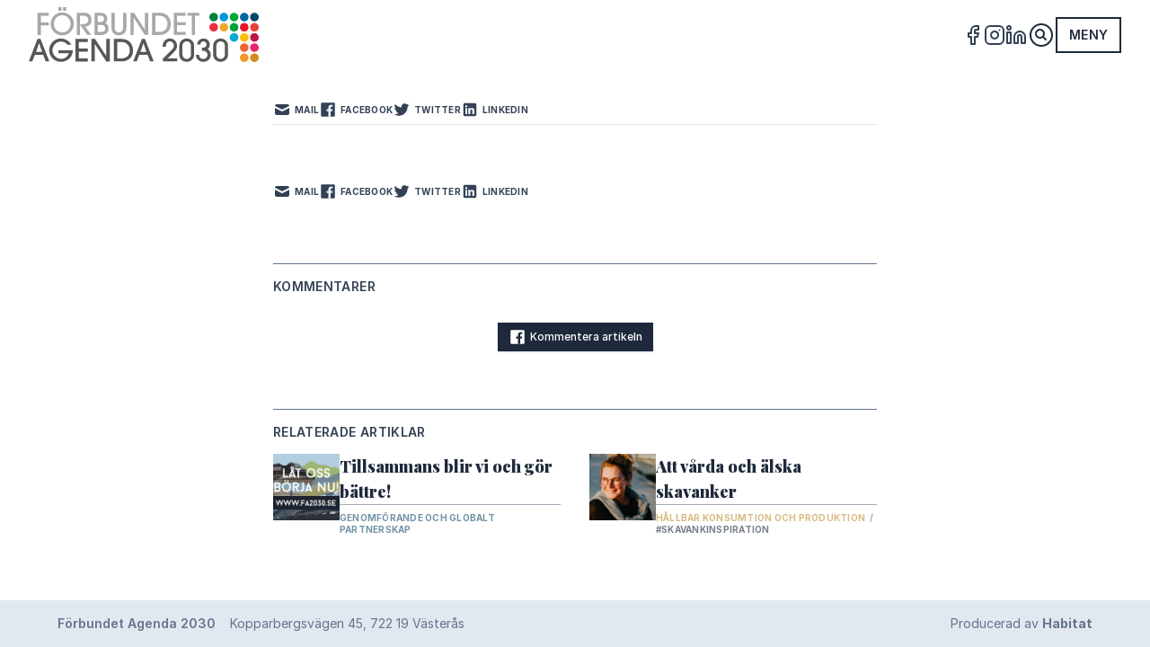

--- FILE ---
content_type: text/html; charset=UTF-8
request_url: https://fa2030.se/kategori/om-oss
body_size: 10803
content:
<!DOCTYPE html>
<html lang="sv-SE" xmlns="http://www.w3.org/1999/xhtml">
    <head>

                    <meta content="IE=edge" http-equiv="X-UA-Compatible">
            <meta charset="utf-8">
            <meta content="width=device-width, initial-scale=1.0" name="viewport">
            <meta name="description"
                  content="Förbundet Agenda 2030s roll är att vara pådrivare, kunskapsspridare och nätverksbyggare för hållbar utveckling. Vi är en regional mötesplats för ett 70-tal medlemmar från både offentlig, privat och ideell sektor i Västmanlands län med omnejd.">
            				
	<title>Om oss - Förbundet Agenda 2030</title>
	<meta name="description" content="" />

	<meta property="fb:app_id" content="">
	<meta property="og:url" content="https://fa2030.se/kategori/om-oss" />
	<meta property="og:type" content="website" />
	<meta property="og:title" content="Förbundet Agenda 2030 möter Frida Birkelöf - FA2030" />
	<meta property="og:image" content="" />
	<meta property="og:image:width" content="1200" />
	<meta property="og:image:height" content="630" />
	<meta property="og:description" content="" />
	<meta property="og:site_name" content="Förbundet Agenda 2030" />
	<meta property="og:locale" content="sv_SE" />
	<meta property="og:locale:alternate" content="sv_SE" />
	
	<meta name="twitter:card" content="summary_large_image" />
	<meta name="twitter:site" content="" />
	<meta name="twitter:url" content="https://fa2030.se/kategori/om-oss" />
	<meta name="twitter:title" content="Förbundet Agenda 2030 möter Frida Birkelöf - FA2030" />
	<meta name="twitter:description" content="" />
	<meta name="twitter:image" content="" />

	
	<link rel="home" href="https://fa2030.se/" />
	<link rel="canonical" href="https://fa2030.se/kategori/om-oss">

            
                                    <link rel="apple-touch-icon" sizes="144x144" href="/apple-touch-icon.png">
            <link rel="icon" type="image/png" sizes="32x32" href="/favicon-32x32.png">
            <link rel="icon" type="image/png" sizes="16x16" href="/favicon-16x16.png">
            <link rel="manifest" href="/site.webmanifest">
            <link rel="mask-icon" href="/safari-pinned-tab.svg" color="#5bbad5">
            <meta name="msapplication-TileColor" content="#da532c">
            <meta name="theme-color" content="#ffffff">
            <!-- Google Tag Manager -->
            <script>
              (function(w, d, s, l, i) {
                w[l] = w[l] || [];
                w[l].push({
                  'gtm.start': new Date().getTime(),
                  event: 'gtm.js'
                });
                var f = d.getElementsByTagName(s)[0],
                  j = d.createElement(s),
                  dl = l != 'dataLayer' ? '&l=' + l : '';
                j.async = true;
                j.src =
                  'https://www.googletagmanager.com/gtm.js?id=' + i + dl;
                f.parentNode.insertBefore(j, f);
              })(window, document, 'script', 'dataLayer', 'GTM-MJRDPZX');
            </script>
            <!-- End Google Tag Manager -->
            <script src="https://code.jquery.com/jquery-3.5.0.slim.min.js"
                    integrity="sha256-MlusDLJIP1GRgLrOflUQtshyP0TwT/RHXsI1wWGnQhs="
                    crossorigin="anonymous"></script>
            <script defer
                    src="https://cdn.jsdelivr.net/npm/@alpinejs/collapse@3.14.8/dist/cdn.min.js"></script>
            <script defer
                    src="https://cdn.jsdelivr.net/npm/alpinejs@3.14.8/dist/cdn.min.js"></script>
            <meta property="fb:app_id" content="182205709678031">
            <meta property="fb:admins" content="10155387208710480" />
            <meta name="facebook-domain-verification"
                  content="77hyi7081b719bjwirvdii8jc73zrg" />
        
        <script type="speculationrules">
          {
            "prerender": [{
              "where": {
                "href_matches": "/*"
              },
              "eagerness": "moderate"
            }],
            "prefetch": [{
              "where": {
                "href_matches": "/*"
              },
              "eagerness": "moderate"
            }]
          }
        </script>
        <script>
          if (!HTMLScriptElement.supports || !HTMLScriptElement.supports('speculationrules')) {
            const preloadedUrls = {};

            function pointerenterHandler() {
              if (!preloadedUrls[this.href]) {
                preloadedUrls[this.href] = true;

                const prefetcher = document.createElement('link');

                prefetcher.as = prefetcher.relList.supports('prefetch') ? 'document' : 'fetch';
                prefetcher.rel = prefetcher.relList.supports('prefetch') ? 'prefetch' : 'preload';
                prefetcher.href = this.href;

                document.head.appendChild(prefetcher);
              }
            }

            document.querySelectorAll('a[href^="/"]').forEach(item => {
              item.addEventListener('pointerenter', pointerenterHandler);
            });
          }
        </script>
    <link href="/dist/css/style.css?v=1755520669" rel="stylesheet">
<style>                [x-cloak] { display: none; }
            </style></head>
    <body x-data="{ alpineLoad: true, toggleMenu: false, openFilter: false, toggleSearch: false }"
          @custom-event="openFilter = $event.detail.preventBodyScroll, console.log('Prevent body scroll: ', $event.detail.preventBodyScroll)"
          x-on:keydown.escape="toggleMenu = false; toggleSearch = false"
          :class="{ 'overflow-y-clip': toggleMenu || openFilter }"
          class="flex flex-col min-h-screen overflow-x-hidden font-sans antialiased leading-normal bg-white text-slate-800">
        <!-- Google Tag Manager (noscript) -->
        <noscript><iframe src="https://www.googletagmanager.com/ns.html?id=GTM-MJRDPZX"
        height="0"
        width="0"
        style="display:none;
               visibility:hidden"></iframe></noscript>
        <!-- End Google Tag Manager (noscript) -->
        <div id="fb-root">
        </div>
        <script async
                defer
                crossorigin="anonymous"
                src="https://connect.facebook.net/sv_SE/sdk.js#xfbml=1&version=v7.0&appId=182205709678031&autoLogAppEvents=1"></script>

        
  <header id="header"
        class="fixed top-0 left-0 z-40 w-screen px-4 bg-white lg:z-50 md:px-8">
  <div x-ref="header"
       class="flex items-center w-full gap-2 mx-auto max-w-7xl md:gap-4">

    <a class="z-10 py-2 shrink-0" href="https://fa2030.se/">
  <svg id="headerLogo"
       xmlns="http://www.w3.org/2000/svg"
       viewbox="0 0 694.2 166"
       class="duration-150 transition-width text-slate-800">
    <path fill="#00476a" d="M668.2 30c0 7.2 5.8 13 13 13s13-5.8 13-13-5.8-13-13-13c-7.2.1-13 5.9-13 13" clip-path="url(#SVGID_2_)" />
    <path fill="#0069a0" d="M637.5 30c0 7.2 5.8 13 13 13s13-5.8 13-13-5.8-13-13-13c-7.2.1-13 5.9-13 13" clip-path="url(#SVGID_2_)" />
    <path fill="#02a538" d="M606.7 30c0 7.2 5.8 13 13 13s13-5.8 13-13-5.8-13-13-13c-7.2.1-13 5.9-13 13" clip-path="url(#SVGID_2_)" />
    <path fill="#0097db" d="M576 30c0 7.2 5.8 13 13 13s13-5.8 13-13-5.8-13-13-13c-7.2.1-13 5.9-13 13" clip-path="url(#SVGID_2_)" />
    <path fill="#00803e" d="M545.2 30c0 7.2 5.8 13 13 13s13-5.8 13-13-5.8-13-13-13c-7.2.1-13 5.9-13 13" clip-path="url(#SVGID_2_)" />
    <path fill="#e84238" d="M668.2 60.8c0 7.2 5.8 13 13 13s13-5.8 13-13-5.8-13-13-13-13 5.8-13 13" clip-path="url(#SVGID_2_)" />
    <path fill="#e4172b" d="M637.5 60.8c0 7.2 5.8 13 13 13s13-5.8 13-13-5.8-13-13-13-13 5.8-13 13" clip-path="url(#SVGID_2_)" />
    <path fill="#00a03b" d="M606.7 60.8c0 7.2 5.8 13 13 13s13-5.8 13-13-5.8-13-13-13-13 5.8-13 13" clip-path="url(#SVGID_2_)" />
    <path fill="#f0a829" d="M576 60.8c0 7.2 5.8 13 13 13s13-5.8 13-13-5.8-13-13-13-13 5.8-13 13" clip-path="url(#SVGID_2_)" />
    <path fill="#e72e43" d="M545.2 60.8c0 7.2 5.8 13 13 13s13-5.8 13-13-5.8-13-13-13-13 5.8-13 13" clip-path="url(#SVGID_2_)" />
    <path fill="#be1542" d="M668.2 91.6c0 7.2 5.8 13 13 13s13-5.8 13-13-5.8-13-13-13-13 5.8-13 13" clip-path="url(#SVGID_2_)" />
    <path fill="#fcbf00" d="M637.5 91.6c0 7.2 5.8 13 13 13s13-5.8 13-13-5.8-13-13-13-13 5.8-13 13" clip-path="url(#SVGID_2_)" />
    <path fill="#00aad2" d="M606.7 91.6c0 7.2 5.8 13 13 13s13-5.8 13-13-5.8-13-13-13-13 5.8-13 13" clip-path="url(#SVGID_2_)" />
    <path fill="#e7256b" d="M668.2 122.3c0 7.2 5.8 13 13 13s13-5.8 13-13-5.8-13-13-13-13 5.8-13 13" clip-path="url(#SVGID_2_)" />
    <path fill="#ec6636" d="M637.5 122.3c0 7.2 5.8 13 13 13s13-5.8 13-13-5.8-13-13-13-13 5.8-13 13" clip-path="url(#SVGID_2_)" />
    <path fill="#d18d1d" d="M668.2 153.1c0 7.2 5.8 13 13 13s13-5.8 13-13-5.8-13-13-13-13 5.8-13 13" clip-path="url(#SVGID_2_)" />
    <path fill="#f4982a" d="M637.5 153.1c0 7.2 5.8 13 13 13s13-5.8 13-13-5.8-13-13-13-13 5.8-13 13" clip-path="url(#SVGID_2_)" />
    <path id="logoForbundet" fill="#a8a8a7" d="M26.5 84.1V16.7h34v9H36.3V46h24.2v9H36.3v29.1h-9.8zm74.5 1.3c-20.1 0-35-16.5-35-34.9 0-18.3 14.5-34.9 35-34.9 20 0 35 15.9 35 35.1.1 18.3-15 34.7-35 34.7zm0-60.9c-17.4 0-25.2 15.2-25.2 25.9 0 11 7.9 25.9 25.2 25.9 17.4 0 25.2-15.1 25.2-25.7 0-11.8-8.4-26.1-25.2-26.1zM98.8 0v11.1h-9.5V0h9.5zm14.1 0v11.1h-9.5V0h9.5zm64 84.1l-22.2-31.2h-.2v31.2h-9.8V16.7h20.8c9.5 0 14.4 2.3 17.9 5.6 4.3 4.1 6.2 10.3 6.2 15.9 0 17.8-14.9 20.7-19.3 20.7L189.1 84h-12.2zm-22.3-32.6h6.7c4 0 18.6-.2 18.6-13.2 0-5.6-3.8-12.6-14.9-12.6h-10.4v25.8zm43.9-34.8H216c19 0 21 13.9 21 18.7 0 7.5-3.7 10.7-6 12.7 2.8 1.6 10 5.9 10 16.4 0 6.9-3.8 19.6-22.4 19.6h-20.1V16.7zm9.8 28.1h8c9.2 0 10.8-5.6 10.8-9.5 0-9.6-9.2-9.6-11.4-9.6h-7.5v19.1zm0 30.3H219c9.9 0 12.2-7.1 12.2-10.6 0-2.5-1-4.8-2.4-6.6-3-4-7.6-4.1-11-4.1h-9.5v21.3zm86.3-12.8c0 7.6-2.5 13.2-6.8 17.3-4.2 3.5-9.6 5.7-15.7 5.7-6.2 0-11.6-2.3-15.7-5.7-4.3-4.1-6.8-9.6-6.8-17.3V16.7h9.8V62c0 12.5 9.1 14.3 12.7 14.3s12.7-1.8 12.7-14.3V16.7h9.8v45.6zm55.7 21.8L317 32h-.2v52.1H307V16.7h10.7L350.5 68h.2V16.7h9.8V84h-10.2zm22.3-67.4h21.8c14 0 22.4 5.4 27.5 12.4 4.8 6.7 6.9 14.9 6.9 21.5 0 9.1-3.5 18.8-8.5 23.8-7.7 7.6-16.8 9.7-26.3 9.7h-21.5V16.7zm9.8 58.4h11.7c11.8 0 24.8-5.9 24.8-24.5 0-10.2-6.3-24.8-24.7-24.8h-11.9v49.3zm55.5 9V16.7h36.3v9h-26.5v19.8h26.5v9h-26.5V75h26.5v9h-36.3zm54 0V25.8H479v-9h35.7v9h-12.9v58.3h-9.9z" />
    <path id="logoAgenda" fill="#575756" d="M51.1 164.2l-7.7-20.1h-25l-7.7 20.1H0l26.4-68.1h9.1L62 164.2H51.1zM40 135.1l-8.8-26H31l-8.9 26H40zm76.4-21.8c-2.9-3.1-8.7-9.3-19-9.3-14.5 0-25.8 12.1-25.8 26.4 0 15 12.7 26 25.9 26 2 0 17.3-.2 24-16.9H89.1v-9.1h44c-.4 22.8-19 35.1-35.9 35.1-20.3 0-35.6-16.1-35.6-35.1 0-19.6 15.5-35.5 35.5-35.5 11.8 0 24.4 6.2 31.2 18.4h-11.9zm24.5 50.9v-68h37.5v9.1H151v20.1h27.4v9.1H151v20.7h27.4v9.1h-37.5zm93 0l-34.4-52.6h-.2v52.6h-10.2v-68h11.1L234 148h.2V96.2h10.2v68.1h-10.5zm23-68h22.6c14.5 0 23.1 5.4 28.4 12.5 5 6.8 7.1 15.1 7.1 21.7 0 9.2-3.6 19-8.7 24-8 7.7-17.4 9.8-27.2 9.8h-22.2v-68zm10.2 58.9h12.1c12.2 0 25.7-6 25.7-24.7 0-10.3-6.5-25.1-25.5-25.1h-12.3v49.8zm99.2 9.1l-7.7-20.1h-25l-7.7 20.1h-10.7l26.4-68.1h9.1l26.4 68.1h-10.8zm-11.2-29.1l-8.8-26h-.2l-8.9 26h17.9zm49.3 29.1v-8l27.4-27.2c3.4-3.3 6.3-7.1 6.3-12.4 0-6.3-4.2-13-11.8-13-5.4 0-12.4 3.8-12.4 14.2v1.7H404c-.2-20.1 14.6-24.7 21.8-24.7 13.3 0 22 10.7 22 22 0 9-4.9 14.4-9.7 19.2l-19.4 19.4h29.1v8.7h-43.4zm94.9-21.9c0 5.2-.6 10.2-5.1 15.4-3.2 3.5-8.9 7.8-17.6 7.8-8.8 0-14.6-4.7-17.6-8.3-4.8-5.7-4.8-12.1-4.8-15.6v-23.7c0-17.3 13.9-23.1 22.8-23.1 10.3 0 22.3 7.6 22.3 22.4v25.1zm-9.8-25.1c0-12-8.9-13.7-12.6-13.7-4.9 0-12.9 2.8-12.9 13.7v25.1c0 14.1 11.3 14.4 13 14.4 3.9 0 7.1-1.7 9.4-4.3 3.1-3.5 3.1-6.6 3.1-10.1v-25.1zm24.6 27c.6 12 11.1 12.6 13 12.6 7.9 0 12.5-6.7 12.5-12.5 0-7.5-6.1-12.2-13-12.2H523v-9.6h3.4c10.2 0 10.2-9.1 10.2-9.5 0-5-3.8-9.4-9.3-9.4-1.9 0-8.3.5-9.3 9.6h-9.8c.9-15.5 14.4-18.3 19.4-18.3 11 0 18.8 8 18.8 18.9 0 7.4-3.2 10.4-6.4 13.2 8 5 9.4 12.7 9.4 16.9 0 13.7-10.4 21.6-22.6 21.6-11.8 0-22.4-8.8-22.5-21.3h9.8zm87.5-1.9c0 5.2-.6 10.2-5.1 15.4-3.2 3.5-8.9 7.8-17.6 7.8-8.8 0-14.6-4.7-17.6-8.3-4.8-5.7-4.8-12.1-4.8-15.6v-23.7c0-17.3 13.9-23.1 22.8-23.1 10.3 0 22.3 7.6 22.3 22.4v25.1zm-9.8-25.1c0-12-8.9-13.7-12.6-13.7-4.9 0-12.9 2.8-12.9 13.7v25.1c0 14.1 11.3 14.4 13 14.4 3.9 0 7.1-1.7 9.4-4.3 3.1-3.5 3.1-6.6 3.1-10.1v-25.1z" />
  </svg>
</a>

    <div class="grow">
    </div>
    <div class="hidden sm:block">

      <ul class="flex items-center gap-4 empty:hidden">

  
    <li class="text-sm font-bold tracking-wide uppercase text-slate-700 ">
      <a href="https://www.facebook.com/forbundetagenda2030/"
         target="_blank"
         rel="noreferrer noopener"
         class="flex items-center selection">
          <svg width="24" height="24" xmlns="http://www.w3.org/2000/svg" viewBox="0 0 24 24" fill="none" stroke="currentColor" stroke-width="2" stroke-linecap="round" stroke-linejoin="round">
  <path d="M18 2h-3a5 5 0 0 0-5 5v3H7v4h3v8h4v-8h3l1-4h-4V7a1 1 0 0 1 1-1h3z"></path>
</svg>

        <span class="sr-only">
          Facebook
        </span>
      </a>
    </li>

  
    <li class="text-sm font-bold tracking-wide uppercase text-slate-700 ">
      <a href="https://www.instagram.com/forbundetagenda2030/"
         target="_blank"
         rel="noreferrer noopener"
         class="flex items-center selection">
          <svg width="24" height="24" xmlns="http://www.w3.org/2000/svg" viewBox="0 0 24 24" fill="none" stroke="currentColor" stroke-width="2" stroke-linecap="round" stroke-linejoin="round">
  <rect x="2" y="2" width="20" height="20" rx="5" ry="5"></rect>
  <path d="M16 11.37A4 4 0 1 1 12.63 8 4 4 0 0 1 16 11.37z"></path>
  <line x1="17.5" y1="6.5" x2="17.5" y2="6.5"></line>
</svg>

        <span class="sr-only">
          Instagram
        </span>
      </a>
    </li>

  
    <li class="text-sm font-bold tracking-wide uppercase text-slate-700 ">
      <a href="https://www.linkedin.com/company/förbundet-aganda-2030/"
         target="_blank"
         rel="noreferrer noopener"
         class="flex items-center selection">
          <svg width="24" height="24" xmlns="http://www.w3.org/2000/svg" viewBox="0 0 24 24" fill="none" stroke="currentColor" stroke-width="2" stroke-linecap="round" stroke-linejoin="round">
  <path d="M16 8a6 6 0 0 1 6 6v7h-4v-7a2 2 0 0 0-2-2 2 2 0 0 0-2 2v7h-4v-7a6 6 0 0 1 6-6z"></path>
  <rect x="2" y="9" width="4" height="12"></rect>
  <circle cx="4" cy="4" r="2"></circle>
</svg>

        <span class="sr-only">
          LinkedIn
        </span>
      </a>
    </li>

  
</ul>

    </div>

    <button @click="toggleSearch = !toggleSearch"
        title="Sök"
        id="toggleSearch"
        class="z-20 ml-auto shrink-0">
  <svg xmlns="http://www.w3.org/2000/svg"
       fill="none"
       viewBox="0 0 24 24"
       stroke-width="1.5"
       stroke="currentColor"
       class="w-8 h-8">
    <path stroke-linecap="round" stroke-linejoin="round" d="M15.75 15.75l-2.489-2.489m0 0a3.375 3.375 0 10-4.773-4.773 3.375 3.375 0 004.774 4.774zM21 12a9 9 0 11-18 0 9 9 0 0118 0z" />
  </svg>
</button>
    <button @click="toggleMenu = !toggleMenu"
        title="Meny"
        id="toggleMenu"
        class="z-20 grid grid-cols-1 grid-rows-1 p-2 text-sm font-semibold tracking-wide uppercase border-2 border-current selection">
  <span class="col-start-1 row-start-1 transition-opacity duration-150 ease-easeOutQuint"
        :class="{'opacity-0': toggleMenu}">
    Meny
  </span>
  <span class="col-start-1 row-start-1 transition-opacity duration-150 ease-easeOutQuint"
        x-cloak
        :class="{'opacity-0': !toggleMenu}">
    Stäng
  </span>
</button>
    <nav x-cloak
     id="top-nav"
     @click.self="toggleMenu ? toggleMenu = false : null"
     :style="{'padding-top': $refs.header.offsetHeight + 'px'};"
     :class="{ 'opacity-0 pointer-events-none': !toggleMenu }"
     class="fixed inset-0 z-50 w-screen h-screen p-2 overflow-auto transition-opacity duration-300 ease-easeOutQuint bg-black/30 md:p-8 backdrop-blur will-change-auto">
    <div :class="{ 'translate-y-10': !toggleMenu }"
         class="relative grid w-full gap-px mx-auto transition duration-300 shadow-xl max-w-[1920px] ease-easeOutQuint md:grid-cols-2 xl:grid-cols-4 bg-slate-400 will-change-transform">
        <button @click="toggleMenu = false"
                class="absolute top-0 right-0 grid w-8 h-8 text-2xl place-content-center">
            &times;
        </button>
        <section class="flex flex-col gap-px">
            <header class="p-4 bg-white md:p-8">
                <span class="font-serif text-lg font-black leading-tight md:text-2xl xl:text-3xl">
                    Meny
                </span>
            </header>
            <nav class="p-4 bg-white grow md:px-8">
                <ul class="flex flex-col gap-2">

                    
                        <li>
                            <a href="https://fa2030.se/"
                               class="flex items-center gap-4 px-4 py-2 -mx-4 text-slate-800 hover:text-slate-900 hover:bg-slate-100">
                                                                <span class="font-medium md:text-lg grow">
                                    Start
                                </span>
                                <svg data-slot="icon"
                                     class="w-6 h-6 md:w-7 md:h-7 shrink-0"
                                     fill="none"
                                     stroke-width="1.5"
                                     stroke="currentColor"
                                     viewBox="0 0 24 24"
                                     xmlns="http://www.w3.org/2000/svg"
                                     aria-hidden="true">
                                    <path stroke-linecap="round" stroke-linejoin="round" d="m8.25 4.5 7.5 7.5-7.5 7.5">
                                    </path>
                                </svg>
                            </a>
                        </li>

                    
                        <li>
                            <a href="https://fa2030.se/projekt"
                               class="flex items-center gap-4 px-4 py-2 -mx-4 text-slate-800 hover:text-slate-900 hover:bg-slate-100">
                                                                <span class="font-medium md:text-lg grow">
                                    Projekt
                                </span>
                                <svg data-slot="icon"
                                     class="w-6 h-6 md:w-7 md:h-7 shrink-0"
                                     fill="none"
                                     stroke-width="1.5"
                                     stroke="currentColor"
                                     viewBox="0 0 24 24"
                                     xmlns="http://www.w3.org/2000/svg"
                                     aria-hidden="true">
                                    <path stroke-linecap="round" stroke-linejoin="round" d="m8.25 4.5 7.5 7.5-7.5 7.5">
                                    </path>
                                </svg>
                            </a>
                        </li>

                    
                        <li>
                            <a href="https://fa2030.se/medlemskap"
                               class="flex items-center gap-4 px-4 py-2 -mx-4 text-slate-800 hover:text-slate-900 hover:bg-slate-100">
                                                                <span class="font-medium md:text-lg grow">
                                    Medlemskap
                                </span>
                                <svg data-slot="icon"
                                     class="w-6 h-6 md:w-7 md:h-7 shrink-0"
                                     fill="none"
                                     stroke-width="1.5"
                                     stroke="currentColor"
                                     viewBox="0 0 24 24"
                                     xmlns="http://www.w3.org/2000/svg"
                                     aria-hidden="true">
                                    <path stroke-linecap="round" stroke-linejoin="round" d="m8.25 4.5 7.5 7.5-7.5 7.5">
                                    </path>
                                </svg>
                            </a>
                        </li>

                    
                        <li>
                            <a href="https://fa2030.se/medlemmar"
                               class="flex items-center gap-4 px-4 py-2 -mx-4 text-slate-800 hover:text-slate-900 hover:bg-slate-100">
                                                                <span class="font-medium md:text-lg grow">
                                    Medlemmar
                                </span>
                                <svg data-slot="icon"
                                     class="w-6 h-6 md:w-7 md:h-7 shrink-0"
                                     fill="none"
                                     stroke-width="1.5"
                                     stroke="currentColor"
                                     viewBox="0 0 24 24"
                                     xmlns="http://www.w3.org/2000/svg"
                                     aria-hidden="true">
                                    <path stroke-linecap="round" stroke-linejoin="round" d="m8.25 4.5 7.5 7.5-7.5 7.5">
                                    </path>
                                </svg>
                            </a>
                        </li>

                    
                        <li>
                            <a href="https://fa2030.se/nyhetsbrev"
                               class="flex items-center gap-4 px-4 py-2 -mx-4 text-slate-800 hover:text-slate-900 hover:bg-slate-100">
                                                                <span class="font-medium md:text-lg grow">
                                    Nyhetsbrev
                                </span>
                                <svg data-slot="icon"
                                     class="w-6 h-6 md:w-7 md:h-7 shrink-0"
                                     fill="none"
                                     stroke-width="1.5"
                                     stroke="currentColor"
                                     viewBox="0 0 24 24"
                                     xmlns="http://www.w3.org/2000/svg"
                                     aria-hidden="true">
                                    <path stroke-linecap="round" stroke-linejoin="round" d="m8.25 4.5 7.5 7.5-7.5 7.5">
                                    </path>
                                </svg>
                            </a>
                        </li>

                    
                        <li>
                            <a href="https://fa2030.se/om-oss"
                               class="flex items-center gap-4 px-4 py-2 -mx-4 text-slate-800 hover:text-slate-900 hover:bg-slate-100">
                                                                <span class="font-medium md:text-lg grow">
                                    Om oss
                                </span>
                                <svg data-slot="icon"
                                     class="w-6 h-6 md:w-7 md:h-7 shrink-0"
                                     fill="none"
                                     stroke-width="1.5"
                                     stroke="currentColor"
                                     viewBox="0 0 24 24"
                                     xmlns="http://www.w3.org/2000/svg"
                                     aria-hidden="true">
                                    <path stroke-linecap="round" stroke-linejoin="round" d="m8.25 4.5 7.5 7.5-7.5 7.5">
                                    </path>
                                </svg>
                            </a>
                        </li>

                    
                        <li>
                            <a href="https://fa2030.se/ungdom"
                               class="flex items-center gap-4 px-4 py-2 -mx-4 text-slate-800 hover:text-slate-900 hover:bg-slate-100">
                                                                <span class="font-medium md:text-lg grow">
                                    Ungdomsrådet
                                </span>
                                <svg data-slot="icon"
                                     class="w-6 h-6 md:w-7 md:h-7 shrink-0"
                                     fill="none"
                                     stroke-width="1.5"
                                     stroke="currentColor"
                                     viewBox="0 0 24 24"
                                     xmlns="http://www.w3.org/2000/svg"
                                     aria-hidden="true">
                                    <path stroke-linecap="round" stroke-linejoin="round" d="m8.25 4.5 7.5 7.5-7.5 7.5">
                                    </path>
                                </svg>
                            </a>
                        </li>

                    
                        <li>
                            <a href="https://fa2030.se/kontakt"
                               class="flex items-center gap-4 px-4 py-2 -mx-4 text-slate-800 hover:text-slate-900 hover:bg-slate-100">
                                                                <span class="font-medium md:text-lg grow">
                                    Kontakt
                                </span>
                                <svg data-slot="icon"
                                     class="w-6 h-6 md:w-7 md:h-7 shrink-0"
                                     fill="none"
                                     stroke-width="1.5"
                                     stroke="currentColor"
                                     viewBox="0 0 24 24"
                                     xmlns="http://www.w3.org/2000/svg"
                                     aria-hidden="true">
                                    <path stroke-linecap="round" stroke-linejoin="round" d="m8.25 4.5 7.5 7.5-7.5 7.5">
                                    </path>
                                </svg>
                            </a>
                        </li>

                    
                </ul>
            </nav>
            <div class="p-4 bg-white md:p-8">

                <ul class="flex items-center gap-4 empty:hidden">

  
    <li class="text-sm font-bold tracking-wide uppercase text-slate-700 ">
      <a href="https://www.facebook.com/forbundetagenda2030/"
         target="_blank"
         rel="noreferrer noopener"
         class="flex items-center selection">
          <svg width="24" height="24" xmlns="http://www.w3.org/2000/svg" viewBox="0 0 24 24" fill="none" stroke="currentColor" stroke-width="2" stroke-linecap="round" stroke-linejoin="round">
  <path d="M18 2h-3a5 5 0 0 0-5 5v3H7v4h3v8h4v-8h3l1-4h-4V7a1 1 0 0 1 1-1h3z"></path>
</svg>

        <span class="sr-only">
          Facebook
        </span>
      </a>
    </li>

  
    <li class="text-sm font-bold tracking-wide uppercase text-slate-700 ">
      <a href="https://www.instagram.com/forbundetagenda2030/"
         target="_blank"
         rel="noreferrer noopener"
         class="flex items-center selection">
          <svg width="24" height="24" xmlns="http://www.w3.org/2000/svg" viewBox="0 0 24 24" fill="none" stroke="currentColor" stroke-width="2" stroke-linecap="round" stroke-linejoin="round">
  <rect x="2" y="2" width="20" height="20" rx="5" ry="5"></rect>
  <path d="M16 11.37A4 4 0 1 1 12.63 8 4 4 0 0 1 16 11.37z"></path>
  <line x1="17.5" y1="6.5" x2="17.5" y2="6.5"></line>
</svg>

        <span class="sr-only">
          Instagram
        </span>
      </a>
    </li>

  
    <li class="text-sm font-bold tracking-wide uppercase text-slate-700 ">
      <a href="https://www.linkedin.com/company/förbundet-aganda-2030/"
         target="_blank"
         rel="noreferrer noopener"
         class="flex items-center selection">
          <svg width="24" height="24" xmlns="http://www.w3.org/2000/svg" viewBox="0 0 24 24" fill="none" stroke="currentColor" stroke-width="2" stroke-linecap="round" stroke-linejoin="round">
  <path d="M16 8a6 6 0 0 1 6 6v7h-4v-7a2 2 0 0 0-2-2 2 2 0 0 0-2 2v7h-4v-7a6 6 0 0 1 6-6z"></path>
  <rect x="2" y="9" width="4" height="12"></rect>
  <circle cx="4" cy="4" r="2"></circle>
</svg>

        <span class="sr-only">
          LinkedIn
        </span>
      </a>
    </li>

  
</ul>

            </div>

                            <footer class="p-4 bg-white md:p-8">
                    <nav class="flex flex-wrap gap-2">

                        
                            <a href="https://arkiv.fa21.se/" class="button secondary whitespace-nowrap">
                                <span>
                                    FA21 Arkiv
                                </span>
                                <svg data-slot="icon"
                                     class="w-4 h-4 md:w-5 md:h-5 shrink-0"
                                     fill="none"
                                     stroke-width="1.5"
                                     stroke="currentColor"
                                     viewBox="0 0 24 24"
                                     xmlns="http://www.w3.org/2000/svg"
                                     aria-hidden="true">
                                    <path stroke-linecap="round" stroke-linejoin="round" d="m8.25 4.5 7.5 7.5-7.5 7.5">
                                    </path>
                                </svg>
                            </a>

                        
                            <a href="https://fa2030.se/grona-draken" class="button secondary whitespace-nowrap">
                                <span>
                                    Gröna Draken
                                </span>
                                <svg data-slot="icon"
                                     class="w-4 h-4 md:w-5 md:h-5 shrink-0"
                                     fill="none"
                                     stroke-width="1.5"
                                     stroke="currentColor"
                                     viewBox="0 0 24 24"
                                     xmlns="http://www.w3.org/2000/svg"
                                     aria-hidden="true">
                                    <path stroke-linecap="round" stroke-linejoin="round" d="m8.25 4.5 7.5 7.5-7.5 7.5">
                                    </path>
                                </svg>
                            </a>

                        
                    </nav>
                </footer>
            
        </section>
        <section class="bg-white md:grid">

            <section id="calendar"
         class="grid content-start grid-rows-[auto_1fr_auto] row-start-4 gap-8 p-4 md:p-8 -col-end-1 sm:row-start-3 lg:row-start-1 bg-slate-800">
    <h3 class="small-heading text-slate-200">
        Kalendarium
    </h3>

            <p class="text-slate-200">
            Inga kommande evenemang.
        </p>
    
</section>

        </section>
        <section class="grid content-start items-start gap-4 md:gap-8 p-4 md:p-8 bg-white md:col-span-2 xl:col-span-2 grid-rows-[auto_1fr_auto]">
            <header>
                <span class="small-heading">Projekt</span>
            </header>
            <ul class="grid grid-cols-2 gap-4 md:gap-8 auto-rows-fr">

                
                    <li class="relative grid grid-cols-1 grid-rows-1 selection last:odd:col-span-full max-h-[25vh]">
                        
                      
  
    
                    
  
    
                    
  
    
    
  
    
    
  
    
    
  
        
  
                        
  
                        
  
                            
  
    <img src="/assets/bilder/_1152x576_crop_center-center_80_none/REPRIS-1-Fotograf-Jonas-Bilberg.jpg" srcset="/assets/bilder/_340x170_crop_center-center_80_none/REPRIS-1-Fotograf-Jonas-Bilberg.jpg 340w, /assets/bilder/_768x384_crop_center-center_80_none/REPRIS-1-Fotograf-Jonas-Bilberg.jpg 768w" sizes="(min-width: 768px) 768px, (min-width: 340px) 340px, 100vw" width="7294" height="4863" alt="REPRIS 1 Fotograf Jonas Bilberg" class="lazyload transform-gpu transition-all duration-[500ms]  col-start-1 row-start-1 w-full h-full object-cover object-center aspect-ratio-16/9"  loading="lazy">

                            <a href="https://fa2030.se/projekt/repris"
                           class="relative grid col-start-1 row-start-1 place-content-center">
                            <h3 class="font-serif text-xl font-black leading-tight md:text-3xl text-slate-200">REPRIS</h3>
                        </a>
                    </li>

                
                    <li class="relative grid grid-cols-1 grid-rows-1 selection last:odd:col-span-full max-h-[25vh]">
                        
                      
  
    
                    
  
    
                    
  
    
    
  
    
    
  
    
    
  
        
  
                        
  
                        
  
                            
  
    <img src="/assets/bilder/_1152x576_crop_center-center_80_none/Namnlos.jpg" srcset="/assets/bilder/_340x170_crop_center-center_80_none/Namnlos.jpg 340w, /assets/bilder/_768x384_crop_center-center_80_none/Namnlos.jpg 768w" sizes="(min-width: 768px) 768px, (min-width: 340px) 340px, 100vw" width="4008" height="2337" alt="Forward 2030" class="lazyload transform-gpu transition-all duration-[500ms]  col-start-1 row-start-1 w-full h-full object-cover object-center aspect-ratio-16/9"  loading="lazy">

                            <a href="https://fa2030.se/projekt/forward-2030"
                           class="relative grid col-start-1 row-start-1 place-content-center">
                            <h3 class="font-serif text-xl font-black leading-tight md:text-3xl text-slate-200">Forward 2030</h3>
                        </a>
                    </li>

                
            </ul>
            <footer>
                <a href="https://fa2030.se/projekt"
                   class="justify-self-center button primary">
                    <span>
                        Alla projekt
                    </span>
                    <span>->
                    </span>
                </a>
            </footer>
        </section>
        <section class="grid gap-4 p-4 bg-white md:p-8 col-span-full md:gap-8">
            <header>
                <span class="small-heading">Globala Mål</span>
            </header>
            <ul class="flex flex-wrap items-start justify-start gap-2">

                
                    <li class="flex w-full px-1 sm:w-auto max-w-24">
                        <a href="/?globala-mal=ingen-fattigdom"
                           class="inline-flex relative w-full px-3 py-2 text-left bg-g1-500 selection">
                            <span class="relative mr-2 -mt-1 font-serif text-lg font-black leading-tight text-white">
                                1.
                            </span>
                            <h3 class="relative font-serif text-base font-semibold leading-tight text-white">
                                Ingen fattigdom
                            </h3>
                        </a>
                    </li>

                
                    <li class="flex w-full px-1 sm:w-auto max-w-24">
                        <a href="/?globala-mal=ingen-hunger"
                           class="inline-flex relative w-full px-3 py-2 text-left bg-g2-500 selection">
                            <span class="relative mr-2 -mt-1 font-serif text-lg font-black leading-tight text-white">
                                2.
                            </span>
                            <h3 class="relative font-serif text-base font-semibold leading-tight text-white">
                                Ingen hunger
                            </h3>
                        </a>
                    </li>

                
                    <li class="flex w-full px-1 sm:w-auto max-w-24">
                        <a href="/?globala-mal=god-halsa-och-valbefinnande"
                           class="inline-flex relative w-full px-3 py-2 text-left bg-g3-500 selection">
                            <span class="relative mr-2 -mt-1 font-serif text-lg font-black leading-tight text-white">
                                3.
                            </span>
                            <h3 class="relative font-serif text-base font-semibold leading-tight text-white">
                                God hälsa och välbefinnande
                            </h3>
                        </a>
                    </li>

                
                    <li class="flex w-full px-1 sm:w-auto max-w-24">
                        <a href="/?globala-mal=god-utbildning-for-alla"
                           class="inline-flex relative w-full px-3 py-2 text-left bg-g4-500 selection">
                            <span class="relative mr-2 -mt-1 font-serif text-lg font-black leading-tight text-white">
                                4.
                            </span>
                            <h3 class="relative font-serif text-base font-semibold leading-tight text-white">
                                God utbildning för alla
                            </h3>
                        </a>
                    </li>

                
                    <li class="flex w-full px-1 sm:w-auto max-w-24">
                        <a href="/?globala-mal=jamstalldhet"
                           class="inline-flex relative w-full px-3 py-2 text-left bg-g5-500 selection">
                            <span class="relative mr-2 -mt-1 font-serif text-lg font-black leading-tight text-white">
                                5.
                            </span>
                            <h3 class="relative font-serif text-base font-semibold leading-tight text-white">
                                Jämställdhet
                            </h3>
                        </a>
                    </li>

                
                    <li class="flex w-full px-1 sm:w-auto max-w-24">
                        <a href="/?globala-mal=rent-vatten-och-sanitet-for-alla"
                           class="inline-flex relative w-full px-3 py-2 text-left bg-g6-500 selection">
                            <span class="relative mr-2 -mt-1 font-serif text-lg font-black leading-tight text-white">
                                6.
                            </span>
                            <h3 class="relative font-serif text-base font-semibold leading-tight text-white">
                                Rent vatten och sanitet för alla
                            </h3>
                        </a>
                    </li>

                
                    <li class="flex w-full px-1 sm:w-auto max-w-24">
                        <a href="/?globala-mal=hallbar-energi-for-alla"
                           class="inline-flex relative w-full px-3 py-2 text-left bg-g7-500 selection">
                            <span class="relative mr-2 -mt-1 font-serif text-lg font-black leading-tight text-white">
                                7.
                            </span>
                            <h3 class="relative font-serif text-base font-semibold leading-tight text-white">
                                Hållbar energi för alla
                            </h3>
                        </a>
                    </li>

                
                    <li class="flex w-full px-1 sm:w-auto max-w-24">
                        <a href="/?globala-mal=anstandiga-arbetsvillkor-och-ekonomisk-tillvaxt"
                           class="inline-flex relative w-full px-3 py-2 text-left bg-g8-500 selection">
                            <span class="relative mr-2 -mt-1 font-serif text-lg font-black leading-tight text-white">
                                8.
                            </span>
                            <h3 class="relative font-serif text-base font-semibold leading-tight text-white">
                                Anständiga arbetsvillkor och ekonomisk tillväxt
                            </h3>
                        </a>
                    </li>

                
                    <li class="flex w-full px-1 sm:w-auto max-w-24">
                        <a href="/?globala-mal=hallbar-industri-innovationer-och-infrastruktur"
                           class="inline-flex relative w-full px-3 py-2 text-left bg-g9-500 selection">
                            <span class="relative mr-2 -mt-1 font-serif text-lg font-black leading-tight text-white">
                                9.
                            </span>
                            <h3 class="relative font-serif text-base font-semibold leading-tight text-white">
                                Hållbar industri, innovationer och infrastruktur
                            </h3>
                        </a>
                    </li>

                
                    <li class="flex w-full px-1 sm:w-auto max-w-24">
                        <a href="/?globala-mal=minskad-ojamlikhet"
                           class="inline-flex relative w-full px-3 py-2 text-left bg-g10-500 selection">
                            <span class="relative mr-2 -mt-1 font-serif text-lg font-black leading-tight text-white">
                                10.
                            </span>
                            <h3 class="relative font-serif text-base font-semibold leading-tight text-white">
                                Minskad ojämlikhet
                            </h3>
                        </a>
                    </li>

                
                    <li class="flex w-full px-1 sm:w-auto max-w-24">
                        <a href="/?globala-mal=hallbara-stader-och-samhallen"
                           class="inline-flex relative w-full px-3 py-2 text-left bg-g11-500 selection">
                            <span class="relative mr-2 -mt-1 font-serif text-lg font-black leading-tight text-white">
                                11.
                            </span>
                            <h3 class="relative font-serif text-base font-semibold leading-tight text-white">
                                Hållbara städer och samhällen
                            </h3>
                        </a>
                    </li>

                
                    <li class="flex w-full px-1 sm:w-auto max-w-24">
                        <a href="/?globala-mal=hallbar-konsumtion-och-produktion"
                           class="inline-flex relative w-full px-3 py-2 text-left bg-g12-500 selection">
                            <span class="relative mr-2 -mt-1 font-serif text-lg font-black leading-tight text-white">
                                12.
                            </span>
                            <h3 class="relative font-serif text-base font-semibold leading-tight text-white">
                                Hållbar konsumtion och produktion
                            </h3>
                        </a>
                    </li>

                
                    <li class="flex w-full px-1 sm:w-auto max-w-24">
                        <a href="/?globala-mal=bekampa-klimatforandringarna"
                           class="inline-flex relative w-full px-3 py-2 text-left bg-g13-500 selection">
                            <span class="relative mr-2 -mt-1 font-serif text-lg font-black leading-tight text-white">
                                13.
                            </span>
                            <h3 class="relative font-serif text-base font-semibold leading-tight text-white">
                                Bekämpa klimatförändringarna
                            </h3>
                        </a>
                    </li>

                
                    <li class="flex w-full px-1 sm:w-auto max-w-24">
                        <a href="/?globala-mal=hav-och-marina-resurser"
                           class="inline-flex relative w-full px-3 py-2 text-left bg-g14-500 selection">
                            <span class="relative mr-2 -mt-1 font-serif text-lg font-black leading-tight text-white">
                                14.
                            </span>
                            <h3 class="relative font-serif text-base font-semibold leading-tight text-white">
                                Hav och marina resurser
                            </h3>
                        </a>
                    </li>

                
                    <li class="flex w-full px-1 sm:w-auto max-w-24">
                        <a href="/?globala-mal=ekossytem-och-biologisk-mangfald"
                           class="inline-flex relative w-full px-3 py-2 text-left bg-g15-500 selection">
                            <span class="relative mr-2 -mt-1 font-serif text-lg font-black leading-tight text-white">
                                15.
                            </span>
                            <h3 class="relative font-serif text-base font-semibold leading-tight text-white">
                                Ekosystem och biologisk mångfald
                            </h3>
                        </a>
                    </li>

                
                    <li class="flex w-full px-1 sm:w-auto max-w-24">
                        <a href="/?globala-mal=fredliga-och-inkluderande-samhallen"
                           class="inline-flex relative w-full px-3 py-2 text-left bg-g16-500 selection">
                            <span class="relative mr-2 -mt-1 font-serif text-lg font-black leading-tight text-white">
                                16.
                            </span>
                            <h3 class="relative font-serif text-base font-semibold leading-tight text-white">
                                Fredliga och inkluderande samhällen
                            </h3>
                        </a>
                    </li>

                
                    <li class="flex w-full px-1 sm:w-auto max-w-24">
                        <a href="/?globala-mal=genomforande-och-globalt-partnerskap"
                           class="inline-flex relative w-full px-3 py-2 text-left bg-g17-500 selection">
                            <span class="relative mr-2 -mt-1 font-serif text-lg font-black leading-tight text-white">
                                17.
                            </span>
                            <h3 class="relative font-serif text-base font-semibold leading-tight text-white">
                                Genomförande och globalt partnerskap
                            </h3>
                        </a>
                    </li>

                
            </ul>
        </section>
    </div>
</nav>

  </div>
  <div x-show="toggleSearch"
       x-collapse.duration.150ms
       class="relative z-20 w-full max-w-2xl py-2 mx-auto">

    <form action="https://fa2030.se/sok/resultat" class="flex items-stretch content-center w-full gap-2">
  <input type="hidden"
         name="section"
         value="articles">
  <input type="search"
         name="q"
         value=""
         placeholder="Sök"
         class="w-full bg-slate-200 grow focus-visible:border-slate-700">
  <button class="button primary small" type="submit">
    Sök
  </button>
</form>

  </div>
</header>

  <main id="swup"
        class="relative pt-16 grow md:pt-20 swup-transition-fade"
        role="main"
        aria-live="polite">

    
  
  <article class="mb-16">
    <div class="relative ">
      

</div>


<div class="px-4 md:px-8">
  <div class="relative w-full max-w-2xl mx-auto mt-4">

    
    <h2 class="font-serif text-3xl font-black leading-snug text-slate-700 md:text-5xl md:leading-snug">
      
    </h2>

    
          <div class="relative w-full max-w-2xl mx-auto">

                  <time class="block text-xs font-sans font-medium leading-tight text-slate-700  mt-8 mb-2"></time>
        
        
        <ul class="inline-flex flex-wrap items-center w-full gap-x-4">
  <li class="font-bold tracking-wide uppercase text-tiny text-slate-700">
    <a href="mailto:?subject=Förbundet Agenda 2030 – &body=https://fa2030.se/kategori/om-oss"
       target="_blank"
       class="flex items-center selection">
      <svg fill="currentColor" viewBox="0 0 20 20" class="w-5 h-5 mr-1">
        <path d="M2.003 5.884L10 9.882l7.997-3.998A2 2 0 0016 4H4a2 2 0 00-1.997 1.884z">
        </path>
        <path d="M18 8.118l-8 4-8-4V14a2 2 0 002 2h12a2 2 0 002-2V8.118z">
        </path>
      </svg>
      Mail
    </a>
  </li>
  <li class="font-bold tracking-wide uppercase text-tiny text-slate-700">
    <a href="https://www.facebook.com/sharer/sharer.php?u=https://fa2030.se/kategori/om-oss"
       target="_blank"
       class="flex items-center selection">
      <svg viewBox="0 0 266.893 266.895" class="w-5 h-4 mr-1">
        <path fill="currentColor" d="M248.082 262.307c7.854 0 14.223-6.369 14.223-14.225V18.812c0-7.857-6.368-14.224-14.223-14.224H18.812c-7.857 0-14.224 6.367-14.224 14.224v229.27c0 7.855 6.366 14.225 14.224 14.225h229.27z" />
        <path fill="currentColor" class="text-slate-100" d="M182.409 262.307v-99.803h33.499l5.016-38.895h-38.515V98.777c0-11.261 3.127-18.935 19.275-18.935l20.596-.009V45.045c-3.562-.474-15.788-1.533-30.012-1.533-29.695 0-50.025 18.126-50.025 51.413v28.684h-33.585v38.895h33.585v99.803h40.166z" />
      </svg>
      Facebook
    </a>
  </li>
  <li class="font-bold tracking-wide uppercase text-tiny text-slate-700">
    <a href="http://twitter.com/share?text=&url=https://fa2030.se/kategori/om-oss"
       target="_blank"
       class="flex items-center twitter-share-button selection">
      <svg viewBox="50 50 300 300"
           width="100%"
           height="100%"
           class="w-5 h-5 mr-1">
        <path class="fill-current" d="M153.62 301.59c94.34 0 145.94-78.16 145.94-145.94 0-2.22 0-4.43-.15-6.63A104.36 104.36 0 00325 122.47a102.38 102.38 0 01-29.46 8.07 51.47 51.47 0 0022.55-28.37 102.79 102.79 0 01-32.57 12.45 51.34 51.34 0 00-87.41 46.78A145.62 145.62 0 0192.4 107.81a51.33 51.33 0 0015.88 68.47A50.91 50.91 0 0185 169.86v.65a51.31 51.31 0 0041.15 50.28 51.21 51.21 0 01-23.16.88 51.35 51.35 0 0047.92 35.62 102.92 102.92 0 01-63.7 22 104.41 104.41 0 01-12.21-.74 145.21 145.21 0 0078.62 23" />
      </svg>
      Twitter
    </a>
  </li>
  <li class="font-bold tracking-wide uppercase text-tiny text-slate-700">
    <a href="https://www.linkedin.com/shareArticle?mini=true&url=https://fa2030.se/kategori/om-oss"
       target="_blank"
       class="flex items-center selection">
      <svg viewBox="0 0 256 256" class="w-5 h-4 mr-1">
        <g transform="translate(-373.642 -318.344)">
        <path fill="currentColor" d="M583.659 328.849H419.625c-19.599 0-35.487 15.888-35.487 35.487v164.015c0 19.599 15.888 35.486 35.487 35.486h164.033c19.599 0 35.487-15.888 35.487-35.486V364.337c.001-19.599-15.888-35.488-35.486-35.488z" />
        <path fill="currentColor" d="M557.056 338.895H446.227c-29.337 0-52.955 23.81-52.955 53.385v108.127c.95 23.087 4.603 8.491 11.555-17.075 8.081-29.713 34.396-55.682 66.445-75.145 24.461-14.855 51.84-24.341 101.679-25.244 28.265-.511 25.77-36.683-15.895-44.048z" opacity=".7811" />
        </g>
        <g fill="currentColor" class="text-slate-100">
        <path d="M81.60408237 207.7607091V101.4899212H46.28440676v106.2707879h35.3196756zM63.95086694 86.97978707c12.30844898 0 19.98123512-8.16080427 19.98123512-18.36028136-.22821725-10.4256567-7.67278614-18.36028137-19.7499614-18.36028137-12.08736352 0-19.9842916 7.93462468-19.9842916 18.36028137 0 10.1994771 7.66259787 18.36028136 19.5197065 18.36028136h.23331138zM101.15129719 207.7607091h35.32578857v-59.34565393c0-3.1777214.2302549-6.35238634 1.16451926-8.62131407 2.5470675-6.34932986 8.36355084-12.91974519 18.11881937-12.91974519 12.78322237 0 17.89263977 9.74813674 17.89263977 24.03209128v56.8546219h35.31865678v-60.93604286c0-32.64219826-17.4219417-47.82985234-40.66444205-47.82985234-19.05308372 0-27.4217287 10.64674215-32.06859865 17.90180921h.23840552v-15.4067019h-35.32578857c.46866042 9.97024103 0 106.2707879 0 106.2707879z" />
        </g>
      </svg>
      LinkedIn
    </a>
  </li>
</ul>

        <hr>
        <div class="mb-8">
          
        </div>
      </div>
    
  </div>
</div>
    
    <div class="px-4 md:px-8">
      <div class="w-full max-w-2xl mx-auto mt-16">

        <ul class="inline-flex flex-wrap items-center w-full gap-x-4">
  <li class="font-bold tracking-wide uppercase text-tiny text-slate-700">
    <a href="mailto:?subject=Förbundet Agenda 2030 – &body=https://fa2030.se/kategori/om-oss"
       target="_blank"
       class="flex items-center selection">
      <svg fill="currentColor" viewBox="0 0 20 20" class="w-5 h-5 mr-1">
        <path d="M2.003 5.884L10 9.882l7.997-3.998A2 2 0 0016 4H4a2 2 0 00-1.997 1.884z">
        </path>
        <path d="M18 8.118l-8 4-8-4V14a2 2 0 002 2h12a2 2 0 002-2V8.118z">
        </path>
      </svg>
      Mail
    </a>
  </li>
  <li class="font-bold tracking-wide uppercase text-tiny text-slate-700">
    <a href="https://www.facebook.com/sharer/sharer.php?u=https://fa2030.se/kategori/om-oss"
       target="_blank"
       class="flex items-center selection">
      <svg viewBox="0 0 266.893 266.895" class="w-5 h-4 mr-1">
        <path fill="currentColor" d="M248.082 262.307c7.854 0 14.223-6.369 14.223-14.225V18.812c0-7.857-6.368-14.224-14.223-14.224H18.812c-7.857 0-14.224 6.367-14.224 14.224v229.27c0 7.855 6.366 14.225 14.224 14.225h229.27z" />
        <path fill="currentColor" class="text-slate-100" d="M182.409 262.307v-99.803h33.499l5.016-38.895h-38.515V98.777c0-11.261 3.127-18.935 19.275-18.935l20.596-.009V45.045c-3.562-.474-15.788-1.533-30.012-1.533-29.695 0-50.025 18.126-50.025 51.413v28.684h-33.585v38.895h33.585v99.803h40.166z" />
      </svg>
      Facebook
    </a>
  </li>
  <li class="font-bold tracking-wide uppercase text-tiny text-slate-700">
    <a href="http://twitter.com/share?text=&url=https://fa2030.se/kategori/om-oss"
       target="_blank"
       class="flex items-center twitter-share-button selection">
      <svg viewBox="50 50 300 300"
           width="100%"
           height="100%"
           class="w-5 h-5 mr-1">
        <path class="fill-current" d="M153.62 301.59c94.34 0 145.94-78.16 145.94-145.94 0-2.22 0-4.43-.15-6.63A104.36 104.36 0 00325 122.47a102.38 102.38 0 01-29.46 8.07 51.47 51.47 0 0022.55-28.37 102.79 102.79 0 01-32.57 12.45 51.34 51.34 0 00-87.41 46.78A145.62 145.62 0 0192.4 107.81a51.33 51.33 0 0015.88 68.47A50.91 50.91 0 0185 169.86v.65a51.31 51.31 0 0041.15 50.28 51.21 51.21 0 01-23.16.88 51.35 51.35 0 0047.92 35.62 102.92 102.92 0 01-63.7 22 104.41 104.41 0 01-12.21-.74 145.21 145.21 0 0078.62 23" />
      </svg>
      Twitter
    </a>
  </li>
  <li class="font-bold tracking-wide uppercase text-tiny text-slate-700">
    <a href="https://www.linkedin.com/shareArticle?mini=true&url=https://fa2030.se/kategori/om-oss"
       target="_blank"
       class="flex items-center selection">
      <svg viewBox="0 0 256 256" class="w-5 h-4 mr-1">
        <g transform="translate(-373.642 -318.344)">
        <path fill="currentColor" d="M583.659 328.849H419.625c-19.599 0-35.487 15.888-35.487 35.487v164.015c0 19.599 15.888 35.486 35.487 35.486h164.033c19.599 0 35.487-15.888 35.487-35.486V364.337c.001-19.599-15.888-35.488-35.486-35.488z" />
        <path fill="currentColor" d="M557.056 338.895H446.227c-29.337 0-52.955 23.81-52.955 53.385v108.127c.95 23.087 4.603 8.491 11.555-17.075 8.081-29.713 34.396-55.682 66.445-75.145 24.461-14.855 51.84-24.341 101.679-25.244 28.265-.511 25.77-36.683-15.895-44.048z" opacity=".7811" />
        </g>
        <g fill="currentColor" class="text-slate-100">
        <path d="M81.60408237 207.7607091V101.4899212H46.28440676v106.2707879h35.3196756zM63.95086694 86.97978707c12.30844898 0 19.98123512-8.16080427 19.98123512-18.36028136-.22821725-10.4256567-7.67278614-18.36028137-19.7499614-18.36028137-12.08736352 0-19.9842916 7.93462468-19.9842916 18.36028137 0 10.1994771 7.66259787 18.36028136 19.5197065 18.36028136h.23331138zM101.15129719 207.7607091h35.32578857v-59.34565393c0-3.1777214.2302549-6.35238634 1.16451926-8.62131407 2.5470675-6.34932986 8.36355084-12.91974519 18.11881937-12.91974519 12.78322237 0 17.89263977 9.74813674 17.89263977 24.03209128v56.8546219h35.31865678v-60.93604286c0-32.64219826-17.4219417-47.82985234-40.66444205-47.82985234-19.05308372 0-27.4217287 10.64674215-32.06859865 17.90180921h.23840552v-15.4067019h-35.32578857c.46866042 9.97024103 0 106.2707879 0 106.2707879z" />
        </g>
      </svg>
      LinkedIn
    </a>
  </li>
</ul>

      </div>
    </div>

    
    <div id="comments" class="px-4 md:px-8">
      <div class="relative w-full max-w-2xl mx-auto mt-16 border-t border-slate-500">

        <div id="kommentarer" class="relative">
  <h2 class="mt-4 text-sm font-semibold leading-tight tracking-wide uppercase text-slate-700">
    Kommentarer
  </h2>

      <div class="flex items-center justify-center w-full h-full mt-8">
      <a href="?kommentarer=visa#kommentarer" class="button primary small">
        <svg viewBox="0 0 266.893 266.895" class="w-5 h-4 mr-1">
          <path fill="currentColor" d="M248.082 262.307c7.854 0 14.223-6.369 14.223-14.225V18.812c0-7.857-6.368-14.224-14.223-14.224H18.812c-7.857 0-14.224 6.367-14.224 14.224v229.27c0 7.855 6.366 14.225 14.224 14.225h229.27z" />
          <path fill="currentColor" class="text-slate-800" d="M182.409 262.307v-99.803h33.499l5.016-38.895h-38.515V98.777c0-11.261 3.127-18.935 19.275-18.935l20.596-.009V45.045c-3.562-.474-15.788-1.533-30.012-1.533-29.695 0-50.025 18.126-50.025 51.413v28.684h-33.585v38.895h33.585v99.803h40.166z" />
        </svg>
        Kommentera artikeln
      </a>
    </div>
  
</div>

      </div>
    </div>
                
          <footer class="px-4 mt-16 md:px-8">
        <div class="w-full max-w-2xl mx-auto border-t border-slate-500">
          <h2 class="mt-4 text-sm font-semibold leading-tight tracking-wide uppercase text-slate-700">
            Relaterade artiklar
          </h2>
          <div class="grid gap-8 mt-4 grid-cols-automin-xs">

            
                <div class="flex items-start col-span-1 gap-4">

          <a href="https://fa2030.se/artikel/lat-oss-borja-nu" class="block w-24 grow">
        <figure class="relative w-full overflow-hidden aspect-1">
          
                      
  
    
                    
  
    
                    
  
    
    
  
    
    
  
    
    
  
    
    
  
        
  
                        
  
                        
  
                            
  
    <img src="/assets/bilder/_1152x1152_crop_center-center_80_none/fa2030_startbild-film.jpg" srcset="/assets/bilder/_96x96_crop_center-center_80_none/fa2030_startbild-film.jpg 96w, /assets/bilder/_340x340_crop_center-center_80_none/fa2030_startbild-film.jpg 340w" sizes="(min-width: 340px) 340px, (min-width: 96px) 96px, 100vw" width="1968" height="1095" alt="Fa2030 startbild film" class="lazyload transform-gpu transition-all duration-[500ms]  w-full h-full object-cover object-center aspoect-1"  loading="lazy">

            </figure>
      </a>
    
    <div class="flex flex-col justify-between w-full gap-2">
      <a href="https://fa2030.se/artikel/lat-oss-borja-nu">
        <h3 class="font-serif text-base font-black leading-snug md:text-lg">
          Tillsammans blir vi och gör bättre!
        </h3>
      </a>
      
  <div class="inline-block text-tiny font-bold tracking-wide leading-snug uppercase opacity-60 hover:opacity-100 transition-opacity duration-100  pt-2 border-t border-slate-500">

    
              <a href="https://fa2030.se/globala-mal/genomforande-och-globalt-partnerskap"
           class="inline text-g17-500 selection">
          Genomförande och globalt partnerskap
        </a>
        <span class="last:hidden text-slate-500">&thinsp;/&thinsp;</span>
      
    
  </div>
    </div>
  </div>

            
                <div class="flex items-start col-span-1 gap-4">

          <a href="https://fa2030.se/artikel/att-varda-och-alska-skavanker" class="block w-24 grow">
        <figure class="relative w-full overflow-hidden aspect-1">
          
                      
  
    
                    
  
    
                    
  
    
    
  
    
    
  
    
    
  
    
    
  
        
  
                        
  
                        
  
                            
  
    <img src="/assets/bilder/_1152x1152_crop_center-center_80_none/namnlost-24.jpg" srcset="/assets/bilder/_96x96_crop_center-center_80_none/namnlost-24.jpg 96w, /assets/bilder/_340x340_crop_center-center_80_none/namnlost-24.jpg 340w" sizes="(min-width: 340px) 340px, (min-width: 96px) 96px, 100vw" width="720" height="1080" alt="Namnlost 24" class="lazyload transform-gpu transition-all duration-[500ms]  w-full h-full object-cover object-center aspoect-1"  loading="lazy">

            </figure>
      </a>
    
    <div class="flex flex-col justify-between w-full gap-2">
      <a href="https://fa2030.se/artikel/att-varda-och-alska-skavanker">
        <h3 class="font-serif text-base font-black leading-snug md:text-lg">
          Att vårda och älska skavanker
        </h3>
      </a>
      
  <div class="inline-block text-tiny font-bold tracking-wide leading-snug uppercase opacity-60 hover:opacity-100 transition-opacity duration-100  pt-2 border-t border-slate-500">

    
              <a href="https://fa2030.se/globala-mal/hallbar-konsumtion-och-produktion"
           class="inline text-g12-500 selection">
          Hållbar konsumtion och produktion
        </a>
        <span class="last:hidden text-slate-500">&thinsp;/&thinsp;</span>
      
    
              <a href="https://fa2030.se/kategori/skavankinspiration-1"
           class="inline text- selection">
          #skavankinspiration
        </a>
        <span class="last:hidden text-slate-500">&thinsp;/&thinsp;</span>
      
    
  </div>
    </div>
  </div>

            
          </div>
        </div>
      </footer>
    
  </article>



  </main>

        
  <footer id="footer" class="p-4 text-sm text-slate-500 bg-slate-200 sm:px-8">
  <div class="justify-between w-full max-w-6xl mx-auto md:flex">
    <div class="whitespace-nowrap md:flex">
      <p class="mr-4 font-semibold">
        Förbundet Agenda 2030
      </p>
      <p class="mt-2 mr-4 md:mt-0">
        Kopparbergsvägen 45,
722 19 Västerås
      </p>
    </div>
    <a href="https://www.habitat.se"
       target="_blank"
       rel="noopener noreferrer"
       class="block mt-4 selection md:mt-0">
      Producerad av <strong>Habitat</strong>
    </a>
  </div>
</footer>


    <script type="module" src="https://fa2030.se/cpresources/b8bc3f1b/datastar.js?v=1755513872"></script>
<script src="/dist/js/scripts.js?v=1742813033"></script></body>
</html>


--- FILE ---
content_type: application/javascript; charset=utf-8
request_url: https://fa2030.se/dist/js/scripts.js?v=1742813033
body_size: 6256
content:
(()=>{var e,t={288:(e,t,n)=>{"use strict";n(90),n(374);document.head.appendChild(document.createElement("style")).textContent="\n\n  lite-vimeo {\n    aspect-ratio: 16 / 9;\n    background-color: #000;\n    position: relative;\n    display: block;\n    contain: content;\n    background-position: center center;\n    background-size: cover;\n    cursor: pointer;\n  }\n\n  lite-vimeo > iframe {\n    width: 100%;\n    height: 100%;\n    position: absolute;\n    top: 0;\n    left: 0;\n    border: 0;\n  }\n\n  lite-vimeo > .ltv-playbtn {\n    font-size: 10px;\n    padding: 0;\n    width: 6.5em;\n    height: 4em;\n    background: rgba(23, 35, 34, .75);\n    z-index: 1;\n    opacity: .8;\n    border-radius: .5em;\n    transition: opacity .2s ease-out, background .2s ease-out;\n    outline: 0;\n    border: 0;\n    cursor: pointer;\n  }\n\n  lite-vimeo:hover > .ltv-playbtn {\n    background-color: rgb(0, 173, 239);\n    opacity: 1;\n  }\n\n  /* play button triangle */\n  lite-vimeo > .ltv-playbtn::before {\n    content: '';\n    border-style: solid;\n    border-width: 10px 0 10px 20px;\n    border-color: transparent transparent transparent #fff;\n  }\n\n  lite-vimeo > .ltv-playbtn,\n  lite-vimeo > .ltv-playbtn::before {\n    position: absolute;\n    top: 50%;\n    left: 50%;\n    transform: translate3d(-50%, -50%, 0);\n  }\n\n  /* Post-click styles */\n  lite-vimeo.ltv-activated {\n    cursor: unset;\n  }\n\n  lite-vimeo.ltv-activated::before,\n  lite-vimeo.ltv-activated > .ltv-playbtn {\n    opacity: 0;\n    pointer-events: none;\n  }\n";class i extends(globalThis.HTMLElement??class{}){static _warmConnections(){i.preconnected||(i.preconnected=!0,a("preconnect","https://player.vimeo.com"),a("preconnect","https://i.vimeocdn.com"),a("preconnect","https://f.vimeocdn.com"),a("preconnect","https://fresnel.vimeocdn.com"))}connectedCallback(){this.videoId=this.getAttribute("videoid");let{width:e,height:t}=function({width:e,height:t}){let n=e,i=t;n%320!=0&&(n=100*Math.ceil(e/100),i=Math.round(n/e*t));return{width:n,height:i}}(this.getBoundingClientRect()),n=window.devicePixelRatio||1;n>=2&&(n*=.75),e=Math.round(e*n),t=Math.round(t*n),fetch(`https://vimeo.com/api/v2/video/${this.videoId}.json`).then((e=>e.json())).then((n=>{let i=n[0].thumbnail_large;i=i.replace(/-d_[\dx]+$/i,`-d_${e}x${t}`),this.style.backgroundImage=`url("${i}")`}));let a=this.querySelector(".ltv-playbtn");this.playLabel=a&&a.textContent.trim()||this.getAttribute("playlabel")||"Play video",a||(a=document.createElement("button"),a.type="button",a.setAttribute("aria-label",this.playLabel),a.classList.add("ltv-playbtn"),this.append(a)),a.removeAttribute("href"),this.addEventListener("pointerover",i._warmConnections,{once:!0}),this.addEventListener("click",this.addIframe)}addIframe(){if(this.classList.contains("ltv-activated"))return;this.classList.add("ltv-activated");const e=document.createElement("iframe");e.width=640,e.height=360,e.title=this.playLabel,e.allow="accelerometer; autoplay; encrypted-media; gyroscope; picture-in-picture",e.src=`https://player.vimeo.com/video/${encodeURIComponent(this.videoId)}?autoplay=1`,this.append(e),e.addEventListener("load",e.focus,{once:!0})}}function a(e,t,n){const i=document.createElement("link");i.rel=e,i.href=t,n&&(i.as=n),i.crossorigin=!0,document.head.append(i)}globalThis.customElements&&!globalThis.customElements.get("lite-vimeo")&&globalThis.customElements.define("lite-vimeo",i),$(window).scroll((function(){var e=$(window).scrollTop(),t=$(".featured-image").height();e>50?(console.log("scrolled 50px"),document.getElementById("header").classList.add("scrollTrigger"),document.getElementById("headerLogo").classList.add("scrollTrigger")):(console.log("scrolled to top"),document.getElementById("header").classList.remove("scrollTrigger"),document.getElementById("headerLogo").classList.remove("scrollTrigger")),e>=t?(console.log("scrolled featured-image height"),document.getElementById("header").classList.add("scrollTriggerFeaturedImage")):document.getElementById("header").classList.remove("scrollTriggerFeaturedImage")}))},90:e=>{!function(t,n){var i=function(e,t,n){"use strict";var i,a;if(function(){var t,n={lazyClass:"lazyload",loadedClass:"lazyloaded",loadingClass:"lazyloading",preloadClass:"lazypreload",errorClass:"lazyerror",autosizesClass:"lazyautosizes",fastLoadedClass:"ls-is-cached",iframeLoadMode:0,srcAttr:"data-src",srcsetAttr:"data-srcset",sizesAttr:"data-sizes",minSize:40,customMedia:{},init:!0,expFactor:1.5,hFac:.8,loadMode:2,loadHidden:!0,ricTimeout:0,throttleDelay:125};for(t in a=e.lazySizesConfig||e.lazysizesConfig||{},n)t in a||(a[t]=n[t])}(),!t||!t.getElementsByClassName)return{init:function(){},cfg:a,noSupport:!0};var o=t.documentElement,r=e.HTMLPictureElement,s="addEventListener",l="getAttribute",c=e[s].bind(e),d=e.setTimeout,u=e.requestAnimationFrame||d,h=e.requestIdleCallback,m=/^picture$/i,p=["load","error","lazyincluded","_lazyloaded"],f={},v=Array.prototype.forEach,g=function(e,t){return f[t]||(f[t]=new RegExp("(\\s|^)"+t+"(\\s|$)")),f[t].test(e[l]("class")||"")&&f[t]},y=function(e,t){g(e,t)||e.setAttribute("class",(e[l]("class")||"").trim()+" "+t)},b=function(e,t){var n;(n=g(e,t))&&e.setAttribute("class",(e[l]("class")||"").replace(n," "))},w=function(e,t,n){var i=n?s:"removeEventListener";n&&w(e,t),p.forEach((function(n){e[i](n,t)}))},z=function(e,n,a,o,r){var s=t.createEvent("Event");return a||(a={}),a.instance=i,s.initEvent(n,!o,!r),s.detail=a,e.dispatchEvent(s),s},E=function(t,n){var i;!r&&(i=e.picturefill||a.pf)?(n&&n.src&&!t[l]("srcset")&&t.setAttribute("srcset",n.src),i({reevaluate:!0,elements:[t]})):n&&n.src&&(t.src=n.src)},C=function(e,t){return(getComputedStyle(e,null)||{})[t]},A=function(e,t,n){for(n=n||e.offsetWidth;n<a.minSize&&t&&!e._lazysizesWidth;)n=t.offsetWidth,t=t.parentNode;return n},L=(ye=[],be=[],we=ye,ze=function(){var e=we;for(we=ye.length?be:ye,ve=!0,ge=!1;e.length;)e.shift()();ve=!1},Ee=function(e,n){ve&&!n?e.apply(this,arguments):(we.push(e),ge||(ge=!0,(t.hidden?d:u)(ze)))},Ee._lsFlush=ze,Ee),I=function(e,t){return t?function(){L(e)}:function(){var t=this,n=arguments;L((function(){e.apply(t,n)}))}},P=function(e){var t,i=0,o=a.throttleDelay,r=a.ricTimeout,s=function(){t=!1,i=n.now(),e()},l=h&&r>49?function(){h(s,{timeout:r}),r!==a.ricTimeout&&(r=a.ricTimeout)}:I((function(){d(s)}),!0);return function(e){var a;(e=!0===e)&&(r=33),t||(t=!0,(a=o-(n.now()-i))<0&&(a=0),e||a<9?l():d(l,a))}},T=function(e){var t,i,a=99,o=function(){t=null,e()},r=function(){var e=n.now()-i;e<a?d(r,a-e):(h||o)(o)};return function(){i=n.now(),t||(t=d(r,a))}},k=(G=/^img$/i,J=/^iframe$/i,K="onscroll"in e&&!/(gle|ing)bot/.test(navigator.userAgent),Q=0,X=0,Z=0,ee=-1,te=function(e){Z--,(!e||Z<0||!e.target)&&(Z=0)},ne=function(e){return null==V&&(V="hidden"==C(t.body,"visibility")),V||!("hidden"==C(e.parentNode,"visibility")&&"hidden"==C(e,"visibility"))},ie=function(e,n){var i,a=e,r=ne(e);for(j-=n,U+=n,D-=n,q+=n;r&&(a=a.offsetParent)&&a!=t.body&&a!=o;)(r=(C(a,"opacity")||1)>0)&&"visible"!=C(a,"overflow")&&(i=a.getBoundingClientRect(),r=q>i.left&&D<i.right&&U>i.top-1&&j<i.bottom+1);return r},ae=function(){var e,n,r,s,c,d,u,h,m,p,f,v,g=i.elements;if((W=a.loadMode)&&Z<8&&(e=g.length)){for(n=0,ee++;n<e;n++)if(g[n]&&!g[n]._lazyRace)if(!K||i.prematureUnveil&&i.prematureUnveil(g[n]))he(g[n]);else if((h=g[n][l]("data-expand"))&&(d=1*h)||(d=X),p||(p=!a.expand||a.expand<1?o.clientHeight>500&&o.clientWidth>500?500:370:a.expand,i._defEx=p,f=p*a.expFactor,v=a.hFac,V=null,X<f&&Z<1&&ee>2&&W>2&&!t.hidden?(X=f,ee=0):X=W>1&&ee>1&&Z<6?p:Q),m!==d&&(F=innerWidth+d*v,H=innerHeight+d,u=-1*d,m=d),r=g[n].getBoundingClientRect(),(U=r.bottom)>=u&&(j=r.top)<=H&&(q=r.right)>=u*v&&(D=r.left)<=F&&(U||q||D||j)&&(a.loadHidden||ne(g[n]))&&(R&&Z<3&&!h&&(W<3||ee<4)||ie(g[n],d))){if(he(g[n]),c=!0,Z>9)break}else!c&&R&&!s&&Z<4&&ee<4&&W>2&&(O[0]||a.preloadAfterLoad)&&(O[0]||!h&&(U||q||D||j||"auto"!=g[n][l](a.sizesAttr)))&&(s=O[0]||g[n]);s&&!c&&he(s)}},oe=P(ae),re=function(e){var t=e.target;t._lazyCache?delete t._lazyCache:(te(e),y(t,a.loadedClass),b(t,a.loadingClass),w(t,le),z(t,"lazyloaded"))},se=I(re),le=function(e){se({target:e.target})},ce=function(e,t){var n=e.getAttribute("data-load-mode")||a.iframeLoadMode;0==n?e.contentWindow.location.replace(t):1==n&&(e.src=t)},de=function(e){var t,n=e[l](a.srcsetAttr);(t=a.customMedia[e[l]("data-media")||e[l]("media")])&&e.setAttribute("media",t),n&&e.setAttribute("srcset",n)},ue=I((function(e,t,n,i,o){var r,s,c,u,h,p;(h=z(e,"lazybeforeunveil",t)).defaultPrevented||(i&&(n?y(e,a.autosizesClass):e.setAttribute("sizes",i)),s=e[l](a.srcsetAttr),r=e[l](a.srcAttr),o&&(u=(c=e.parentNode)&&m.test(c.nodeName||"")),p=t.firesLoad||"src"in e&&(s||r||u),h={target:e},y(e,a.loadingClass),p&&(clearTimeout(S),S=d(te,2500),w(e,le,!0)),u&&v.call(c.getElementsByTagName("source"),de),s?e.setAttribute("srcset",s):r&&!u&&(J.test(e.nodeName)?ce(e,r):e.src=r),o&&(s||u)&&E(e,{src:r})),e._lazyRace&&delete e._lazyRace,b(e,a.lazyClass),L((function(){var t=e.complete&&e.naturalWidth>1;p&&!t||(t&&y(e,a.fastLoadedClass),re(h),e._lazyCache=!0,d((function(){"_lazyCache"in e&&delete e._lazyCache}),9)),"lazy"==e.loading&&Z--}),!0)})),he=function(e){if(!e._lazyRace){var t,n=G.test(e.nodeName),i=n&&(e[l](a.sizesAttr)||e[l]("sizes")),o="auto"==i;(!o&&R||!n||!e[l]("src")&&!e.srcset||e.complete||g(e,a.errorClass)||!g(e,a.lazyClass))&&(t=z(e,"lazyunveilread").detail,o&&x.updateElem(e,!0,e.offsetWidth),e._lazyRace=!0,Z++,ue(e,t,o,i,n))}},me=T((function(){a.loadMode=3,oe()})),pe=function(){3==a.loadMode&&(a.loadMode=2),me()},fe=function(){R||(n.now()-Y<999?d(fe,999):(R=!0,a.loadMode=3,oe(),c("scroll",pe,!0)))},{_:function(){Y=n.now(),i.elements=t.getElementsByClassName(a.lazyClass),O=t.getElementsByClassName(a.lazyClass+" "+a.preloadClass),c("scroll",oe,!0),c("resize",oe,!0),c("pageshow",(function(e){if(e.persisted){var n=t.querySelectorAll("."+a.loadingClass);n.length&&n.forEach&&u((function(){n.forEach((function(e){e.complete&&he(e)}))}))}})),e.MutationObserver?new MutationObserver(oe).observe(o,{childList:!0,subtree:!0,attributes:!0}):(o[s]("DOMNodeInserted",oe,!0),o[s]("DOMAttrModified",oe,!0),setInterval(oe,999)),c("hashchange",oe,!0),["focus","mouseover","click","load","transitionend","animationend"].forEach((function(e){t[s](e,oe,!0)})),/d$|^c/.test(t.readyState)?fe():(c("load",fe),t[s]("DOMContentLoaded",oe),d(fe,2e4)),i.elements.length?(ae(),L._lsFlush()):oe()},checkElems:oe,unveil:he,_aLSL:pe}),x=(N=I((function(e,t,n,i){var a,o,r;if(e._lazysizesWidth=i,i+="px",e.setAttribute("sizes",i),m.test(t.nodeName||""))for(o=0,r=(a=t.getElementsByTagName("source")).length;o<r;o++)a[o].setAttribute("sizes",i);n.detail.dataAttr||E(e,n.detail)})),B=function(e,t,n){var i,a=e.parentNode;a&&(n=A(e,a,n),(i=z(e,"lazybeforesizes",{width:n,dataAttr:!!t})).defaultPrevented||(n=i.detail.width)&&n!==e._lazysizesWidth&&N(e,a,i,n))},$=T((function(){var e,t=M.length;if(t)for(e=0;e<t;e++)B(M[e])})),{_:function(){M=t.getElementsByClassName(a.autosizesClass),c("resize",$)},checkElems:$,updateElem:B}),_=function(){!_.i&&t.getElementsByClassName&&(_.i=!0,x._(),k._())};var M,N,B,$;var O,R,S,W,Y,F,H,j,D,q,U,V,G,J,K,Q,X,Z,ee,te,ne,ie,ae,oe,re,se,le,ce,de,ue,he,me,pe,fe;var ve,ge,ye,be,we,ze,Ee;return d((function(){a.init&&_()})),i={cfg:a,autoSizer:x,loader:k,init:_,uP:E,aC:y,rC:b,hC:g,fire:z,gW:A,rAF:L}}(t,t.document,Date);t.lazySizes=i,e.exports&&(e.exports=i)}("undefined"!=typeof window?window:{})},374:()=>{class e extends HTMLElement{connectedCallback(){this.videoId=this.getAttribute("videoid");let t=this.querySelector(".lty-playbtn");if(this.playLabel=t&&t.textContent.trim()||this.getAttribute("playlabel")||"Play",this.dataset.title=this.getAttribute("title")||"",this.style.backgroundImage||(this.style.backgroundImage=`url("https://i.ytimg.com/vi/${this.videoId}/hqdefault.jpg")`,this.upgradePosterImage()),t||(t=document.createElement("button"),t.type="button",t.classList.add("lty-playbtn"),this.append(t)),!t.textContent){const e=document.createElement("span");e.className="lyt-visually-hidden",e.textContent=this.playLabel,t.append(e)}this.addNoscriptIframe(),"A"===t.nodeName&&(t.removeAttribute("href"),t.setAttribute("tabindex","0"),t.setAttribute("role","button"),t.addEventListener("keydown",(e=>{"Enter"!==e.key&&" "!==e.key||(e.preventDefault(),this.activate())}))),this.addEventListener("pointerover",e.warmConnections,{once:!0}),this.addEventListener("focusin",e.warmConnections,{once:!0}),this.addEventListener("click",this.activate),this.needsYTApi=this.hasAttribute("js-api")||navigator.vendor.includes("Apple")||navigator.userAgent.includes("Mobi")}static addPrefetch(e,t,n){const i=document.createElement("link");i.rel=e,i.href=t,n&&(i.as=n),document.head.append(i)}static warmConnections(){e.preconnected||(e.addPrefetch("preconnect","https://www.youtube-nocookie.com"),e.addPrefetch("preconnect","https://www.google.com"),e.addPrefetch("preconnect","https://googleads.g.doubleclick.net"),e.addPrefetch("preconnect","https://static.doubleclick.net"),e.preconnected=!0)}fetchYTPlayerApi(){window.YT||window.YT&&window.YT.Player||(this.ytApiPromise=new Promise(((e,t)=>{var n=document.createElement("script");n.src="https://www.youtube.com/iframe_api",n.async=!0,n.onload=t=>{YT.ready(e)},n.onerror=t,this.append(n)})))}async getYTPlayer(){return this.playerPromise||await this.activate(),this.playerPromise}async addYTPlayerIframe(){this.fetchYTPlayerApi(),await this.ytApiPromise;const e=document.createElement("div");this.append(e);const t=Object.fromEntries(this.getParams().entries());this.playerPromise=new Promise((n=>{let i=new YT.Player(e,{width:"100%",videoId:this.videoId,playerVars:t,events:{onReady:e=>{e.target.playVideo(),n(i)}}})}))}addNoscriptIframe(){const e=this.createBasicIframe(),t=document.createElement("noscript");t.innerHTML=e.outerHTML,this.append(t)}getParams(){const e=new URLSearchParams(this.getAttribute("params")||[]);return e.append("autoplay","1"),e.append("playsinline","1"),e}async activate(){if(this.classList.contains("lyt-activated"))return;if(this.classList.add("lyt-activated"),this.needsYTApi)return this.addYTPlayerIframe(this.getParams());const e=this.createBasicIframe();this.append(e),e.focus()}createBasicIframe(){const e=document.createElement("iframe");return e.width=560,e.height=315,e.title=this.playLabel,e.allow="accelerometer; autoplay; encrypted-media; gyroscope; picture-in-picture",e.allowFullscreen=!0,e.src=`https://www.youtube-nocookie.com/embed/${encodeURIComponent(this.videoId)}?${this.getParams().toString()}`,e}upgradePosterImage(){setTimeout((()=>{const e=`https://i.ytimg.com/vi_webp/${this.videoId}/sddefault.webp`,t=new Image;t.fetchPriority="low",t.referrerpolicy="origin",t.src=e,t.onload=t=>{90==t.target.naturalHeight&&120==t.target.naturalWidth||(this.style.backgroundImage=`url("${e}")`)}}),100)}}customElements.define("lite-youtube",e)},231:()=>{}},n={};function i(e){var a=n[e];if(void 0!==a)return a.exports;var o=n[e]={exports:{}};return t[e](o,o.exports,i),o.exports}i.m=t,e=[],i.O=(t,n,a,o)=>{if(!n){var r=1/0;for(d=0;d<e.length;d++){for(var[n,a,o]=e[d],s=!0,l=0;l<n.length;l++)(!1&o||r>=o)&&Object.keys(i.O).every((e=>i.O[e](n[l])))?n.splice(l--,1):(s=!1,o<r&&(r=o));if(s){e.splice(d--,1);var c=a();void 0!==c&&(t=c)}}return t}o=o||0;for(var d=e.length;d>0&&e[d-1][2]>o;d--)e[d]=e[d-1];e[d]=[n,a,o]},i.o=(e,t)=>Object.prototype.hasOwnProperty.call(e,t),(()=>{var e={819:0,292:0};i.O.j=t=>0===e[t];var t=(t,n)=>{var a,o,[r,s,l]=n,c=0;if(r.some((t=>0!==e[t]))){for(a in s)i.o(s,a)&&(i.m[a]=s[a]);if(l)var d=l(i)}for(t&&t(n);c<r.length;c++)o=r[c],i.o(e,o)&&e[o]&&e[o][0](),e[o]=0;return i.O(d)},n=self.webpackChunk=self.webpackChunk||[];n.forEach(t.bind(null,0)),n.push=t.bind(null,n.push.bind(n))})(),i.O(void 0,[292],(()=>i(288)));var a=i.O(void 0,[292],(()=>i(231)));a=i.O(a)})();